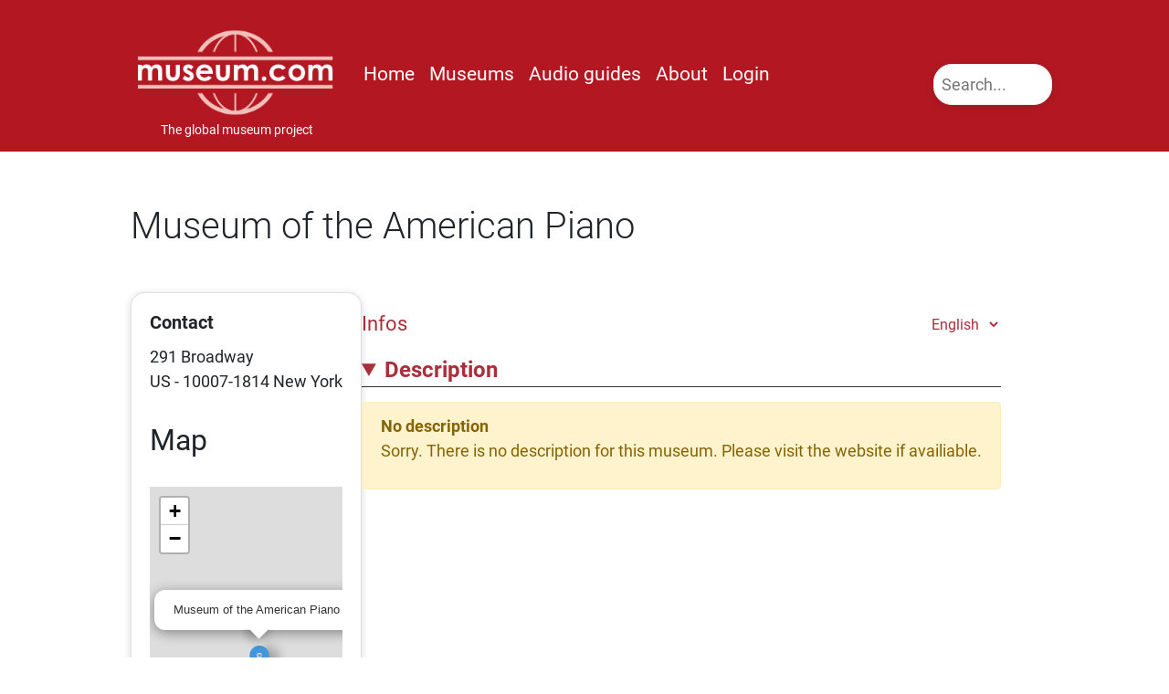

--- FILE ---
content_type: text/html; charset=UTF-8
request_url: https://www.museum.com/museums/museum-of-the-american-piano
body_size: 4665
content:
<!DOCTYPE html>
<html>
    <head>
    <meta charset="utf-8">
    <title>
        Museum of the American Piano
    </title>
    <meta name="copyright" content="museum.com. All rights reserved.">

	<link rel="manifest" href="/manifest.json">
	<meta name="msapplication-TileColor" content="#ffffff">
	<meta name="msapplication-TileImage" content="/assets/icons/ms-icon-144x144.png">
	<meta name="theme-color" content="#ffffff">
	<meta name="viewport" content="width=device-width, initial-scale=1.0">
    <link href="/assets/css/bootstrap.min.css" rel="stylesheet">
    <link href="/assets/css/custom.css" rel="stylesheet">
    <link rel="stylesheet" href="https://unpkg.com/leaflet@1.9.4/dist/leaflet.css"
     integrity="sha256-p4NxAoJBhIIN+hmNHrzRCf9tD/miZyoHS5obTRR9BMY="
     crossorigin=""/>
<style>
.content menu {
	margin-bottom: 1rem;
	display: block;
	padding: 0;
}
.content menu ul{
	margin: 0 0 0.5rem 0;
	padding: 0;
	font-size: 1.4rem;
	display: inline;
}
.content menu ul li {
	list-style: none;
	display: inline-flex;
	margin-right: 1rem;
}
.content.museums {
	display: flex;
	flex-direction: row; /* Elemente nebeneinander anordnen */
	background-color: #ffffff; /* Hintergrundfarbe für die section */
}

.content.museums{
	aside.card {
		flex: 0 0 32%; /* flex-grow: 0, flex-shrink: 0, flex-basis: 32% */
		padding: 20px; /* Optional: Padding für das aside-Element */
		box-sizing: border-box; /* Ensures padding is included in the width */
	}
	section.content {
		flex: 1; /* flex-grow: 1, flex-shrink: 1, flex-basis: 0 */
		background-color: #ffffff; /* Hintergrundfarbe für die section */
		padding: 20px; /* Optional: Padding für die section */
		box-sizing: border-box; /* Ensures padding is included in the width */
	}
	article {
		flex: 60%;
		margin-left: 1rem;
	}
}
#place-on-map {
	width: 100%;
	height: 530px;
	display: block;
}
#submit-map {
	height: 420px;
	width: 100%;
	z-index: 2;
}
.card-image.logo {
	background-size: contain !important;
	margin: 1rem;
}
.title-image {
	margin-bottom: 2rem;
}
.card-text summary {
	font-size: 1.5rem;
	font-weight: bold;
	border-bottom: 1px solid #333;
	margin-bottom: 1rem;
}

.selectLang {
	max-width: 200px;
	float: right;
	margin-bottom: 2rem;
	clear: both;
	display: block;
}
.selectLang #selectLang {
	border: none !important;
	color: var(--primary-color);
	font-size: 1rem !important;
}
.content nav {
	position: relative;
	background: transparent !important;
}
.content nav ul {
	margin: 0;
	padding: 0;
}
.content nav ul li {
	display: inline;
	margin-right: 1rem;
}
article section.hidden {
	display: none;
}
#audioguides .card {
	padding: 2rem;
}
#audioguides {
	padding-top: 0rem;
	margin-top: 2rem;
	border-top: 1px solid #eee;
}
#audioguides ul {
	padding: 0;
	margin: 0;
}
#audioguides h4 {
	font-size: 1.4rem !important;
}
@media (max-width: 568px) {
	.content.museums {
		flex-direction: column; /* Elemente untereinander anordnen */
	}
	article {
		margin-left: 0 !important;
	}
	.content.museums aside.card {
		flex: 1; 
		padding: 0;
	}
	.content.museums section.content {
		flex: 1; 
	}
	.selectLang {
		max-width: 100%;
	}
	.card-image.logo {
		display: none;
		}
	}
	details .details-content {
		opacity: 0;
		transition: opacity 0.5s ease-in-out;
		height: 0;
		overflow: hidden;
	}

	details[open] .details-content {
		opacity: 1;
		height: auto;
	}
	summary {
		color: var(--primary-color);
	}
	.ARZ{
		direction: rtl;
  		text-align: right;
	}
</style>
        <input type="hidden" name="_token" value="wElXIPpERPYy9seFlSuCwuEclYVyFxy1iDfwKARb" autocomplete="off">    </head>
    <body class="museums
">
        <header class="page">
            <nav class="navbar navbar-expand-lg container">
                    <div class="box logo">
                                                <a class="navbar-brand" href="/" title="jump to the frontpage"><img src="/assets/img/museum-logo.png" alt="Logo Museum.com"><span id="slogan">The global museum project</span></a>
                    </div>
                    <div class="box">
                    <form id="searchform">
                        <label for="searchmuseum" style="display: none;">Search museum</label>
                        <input type="text" name="searchmuseum" class="searchmuseum" id="searchmuseum" placeholder="Search...">
                        <div id="results"><strong>Results:</strong><br>
                            </div></form>
                    </div>
                    <div class="box">
                        <button class="navbar-toggler" type="button" data-toggle="collapse" data-target="#navbarNav" aria-controls="navbarNav" aria-expanded="false" aria-label="Toggle navigation">
                            <span class="navbar-toggler-icon">+</span>
                        </button>
                        
                        <div class="collapse navbar-collapse" id="navbarNav">
                            <ul class="navbar-nav">
                                <li class="nav-item active">
                                    <a class="nav-link" href="/">Home</a>
                                </li>
                                <li class="nav-item">
                                    <a class="nav-link" href="https://www.museum.com/museums">Museums</a>
                                </li>
                                <li class="nav-item">
                                    <a class="nav-link" href="https://www.museum.com/audioguides">Audio guides</a>
                                </li>
                                <li class="nav-item">
                                    <a class="nav-link" href="/about">About</a>
                                </li>
                                                                <li class="nav-item login">
                                    <a class="nav-link" href="https://www.museum.com/login">Login</a>
                                </li>
                                <!-- li>
                                    <button aria-haspopup="true" aria-expanded="true" class="flex items-center gap-[0.125rem] whitespace-nowrap rounded-md p-3 px-5 text-h5 focus:outline-2 md:text-b2 md:font-medium"><span aria-label="文A, Seite übersetzen">文A</span><svg width="10" height="10" viewBox="0 0 10 10" fill="none" xmlns="http://www.w3.org/2000/svg" class="rotate-180"><path d="M1.184 4.01802L2.224 2.97002L5 5.81002L7.776 2.97002L8.816 4.01802L5 7.82602L1.184 4.01802Z" fill="currentColor"></path></svg></button>
                                </li -->
                                

                            </ul>
                        </div>
                    </div>
                </nav>
            </div>
        </header>
        <div class="container content">
            <!-- museums/detail-v2

-->
<h1 class="header">Museum of the American Piano</h1>
<main class="content museums">
	<aside class="card">
				<div class="card-body">
			<h5 class="card-title">Contact</h5>
			<div class="card-text">
								291 Broadway<br>
				US - 10007-1814 New York<br>
																<section id="place-on-map">
							<header class="section-title">
								<h2 class="col-md-12">Map</h2>
							</header>
							<div id="submit-map"></div>

						</section><!-- /#place-on-map -->

																				
					
					
					
					
					
					
					
					
					
																	</div>
		
		</div>
	</aside>
	<article>
		<menu>
			<ul>
				<li><a href="#description" data-section="description">Infos</a></li>
								</ul>
		<div class="selectLang right">
			<select id="selectLang" class="form-control form-control-sm">
						<option value="EN" >English</option>
						</select>
		</div>
	</menu>

	<section id="description">
		<div class="card-text" id="panorama">
			
	
									<details id="description-details" name="infos" open>
				<summary>Description</summary>
				<div class="details-content">
				<div class="alert alert-warning" role="alert">
				<p><strong>No description</strong><br />
										Sorry. There is no description for this museum. Please visit the website if availiable.
									</p>
				</div>
				</div>
			</details>
			
			
				</section>	

			</article>

	<script>
	(function() {
		function showSection(id) {
			var article = document.querySelector('main.content.museums article') || document.querySelector('article');
			if (!article) return;
			var sections = article.querySelectorAll('section');
			sections.forEach(function(sec) {
				if (sec.id === id) {
					sec.classList.remove('hidden');
				} else {
					sec.classList.add('hidden');
				}
			});
			// active state for menu links (optional)
			document.querySelectorAll('menu a[data-section]').forEach(function(a) {
				if (a.dataset.section === id) a.classList.add('active');
				else a.classList.remove('active');
			});
		}
		window.showSection = showSection;

		document.addEventListener('click', function(e) {
			var a = e.target.closest('a[data-section]');
			if (!a) return;
			e.preventDefault();
			var id = a.dataset.section;
			showSection(id);
			if (history.replaceState) history.replaceState(null, '', '#' + id);
			else location.hash = id;
		});

		document.addEventListener('DOMContentLoaded', function() {
			var initial = (location.hash || '#description').slice(1);
			showSection(initial);
		});
	})();
	</script>
</main>

        </div>
        <footer class="footer" style="">
            <div class="container">
            <a class="nav-link" href="/legal">Legal Notice</a> | 
            <a class="nav-link" href="/privacy">Privacy</a> |
            <a class="nav-link" href="/terms-conditions">Terms and conditions</a> |
            <a class="nav-link" href="/contact">Contact</a> |
            <a class="nav-link" href="/pricing">Pricing</a>
            </div>
            <span class="copy">(c) 2020 &mdash; 2026 by museum.com - The global museum project</span>
        </footer>
        <script src="https://www.museum.com/public/assets/js/jquery-3.7.1.min.js"></script>
        <script src="https://www.museum.com/public/assets/js/bootstrap.min.js"></script>
        <script src="/assets/js/custom.js"></script>
        <script src="https://unpkg.com/leaflet@1.9.4/dist/leaflet.js"
integrity="sha256-20nQCchB9co0qIjJZRGuk2/Z9VM+kNiyxNV1lvTlZBo="
crossorigin=""></script>
<script>
		/**
	* Leavelet
	*/
		var tilelayer = [];
        tilelayer[0] = "http://a.tile.stamen.com/toner/${z}/${x}/${y}.png";
        tilelayer[1] = "https://{s}.tile.openstreetmap.org/{z}/{x}/{y}.png";
        var landscape = L.tileLayer(tilelayer[1], {
            attribution: 'Map data &copy; <a href="http://openstreetmap.org">OpenStreetMap</a> contributors, <a href="http://creativecommons.org/licenses/by-sa/2.0/">CC-BY-SA</a>',
            maxZoom: 22,
            minZoom: 0
        });
        var map = L.map('submit-map',{
		center :	['40.714794','-74.005797'],
		zoom : 17,
		layers: [landscape], // default map (at the beginning)
		drawControl: true
	   });
       var LeafIcon = L.Icon.extend({
            options: {
                shadowUrl: 'https://www.museum.de/public/assets/icons/marker-shadow.png',
                iconSize:     [40, 60],
                shadowSize:   [40, 60],
                iconAnchor:   [20, 60],
                shadowAnchor: [10, 60],
                popupAnchor:  [0, -40]
            }
        });
        let icon = new LeafIcon({iconUrl: 'https://www.museum.de/public/assets/icons/marker-blue.svg'});
        L.marker(['40.714794','-74.005797'],{icon: icon}).addTo(map)
    .bindPopup('Museum of the American Piano')
    .openPopup();
	document.addEventListener('DOMContentLoaded', function() {
	// Überprüfen, ob die Seite auf einem mobilen Gerät angezeigt wird
		if (window.matchMedia('(max-width: 400px)').matches) {
			// Code ausführen, wenn die Seite mobil angezeigt wird
			const container = document.querySelector('.header');
			const panoramaImg = document.querySelector('#panoramaImg');
			if (container && panoramaImg) {
				container.parentNode.insertBefore(panoramaImg, container.nextSibling);
			}
		}
		document.getElementById('selectLang').addEventListener('change', function() {
		// Hole den ausgewählten Wert
			var selectedLang = this.value;

			// Erstelle die neue URL mit dem ausgewählten Wert als Parameter
			var newUrl = 'https://www.museum.com/museums/museum-of-the-american-piano/' + selectedLang;

			// Lade die Seite mit der neuen URL neu
			window.location.href = newUrl;
		});
	});
	</script>
        <script>
                const searchInput = document.getElementById('searchmuseum');
                const results = document.getElementById('results');
                searchInput.addEventListener('keyup', event => {
                    event.preventDefault();
                    if (searchInput.value.length > 3) {
                        _postData('https://www.museum.com/api/search', {
                            _token: _doc.getElementsByName('_token')[0].value,
                            search: searchInput.value
                        })
                        .then(response => response.json())
                        .then(res => {
                            if (res.status === 200) {
                                results.innerHTML = '';
                                res.data.forEach(m => {
                                    const container = document.createElement('div');
                                    container.innerHTML = `<a href="https://www.museum.com/museums/${m.slug}">${m.title}</a> – ${m.country}: ${m.city}`;
                                    results.appendChild(container);
                                });
                            }
                        });
                    }
                });


        </script>
        <script type="text/javascript" async="" src="//ping.museum.de/matomo/matomo.js"></script>
        <script type="text/javascript">
            var _paq = window._paq = window._paq || [];
            /* tracker methods like "setCustomDimension" should be called before "trackPageView" */
            _paq.push(['trackPageView']);
            _paq.push(['enableLinkTracking']);
            (function() {
              var u="//ping.museum.de/matomo/";
              _paq.push(['setTrackerUrl', u+'matomo.php']);
              _paq.push(['setSiteId', '3']);
              var d=document, g=d.createElement('script'), s=d.getElementsByTagName('script')[0];
              g.type='text/javascript'; g.async=true; g.src=u+'matomo.js'; s.parentNode.insertBefore(g,s);
            })();
          </script>
          <noscript><p><img src="//ping.museum.de/matomo/matomo.php?idsite=3&amp;rec=1" style="border:0;" alt="" /></p></noscript>
          <!-- End Matomo Code -->
    </body>
</html>

--- FILE ---
content_type: application/javascript
request_url: https://www.museum.com/assets/js/custom.js
body_size: 1358
content:
/*
    custom.js
    v 1.0
    19.03.2024
*/
window.onscroll = function() {
    var container = document.querySelector(".page");
    if (window.scrollY > 50) {
      container.classList.add("scrolled");
    } else {
      container.classList.remove("scrolled");
    }
  };
const isLocalhost = Boolean(
    window.location.hostname === 'localhost' ||
    // [::1] is the IPv6 localhost address.
    window.location.hostname === '[::1]' ||
    // 127.0.0.1/8 is considered localhost for IPv4.
    window.location.hostname.match(
        /^127(?:\.(?:25[0-5]|2[0-4][0-9]|[01]?[0-9][0-9]?)){3}$/
    )
);

var _doc = document;
async function getCountries(){
    try {
        const response = await fetch('https://restcountries.com/v3.1/all');
        if (response.ok) {
            console.log('Promise resolved and HTTP status is successful');
            return response;
        } else {
            if (response.status === 404) throw new Error('404, Not found');
            if (response.status === 500) throw new Error('500, internal server error');
                throw new Error(response.status);
            }
    } catch (error) {
        console.error('Fetch', error);
    }
}
async function _postData(url = '', data = {}) {
    // Default options are marked with *
    return await fetch(url, {
        method: 'POST', // *GET, POST, PUT, DELETE, etc.
        mode: 'cors', // no-cors, *cors, same-origin
        cache: 'no-cache', // *default, no-cache, reload, force-cache, only-if-cached
        credentials: 'same-origin', // include, *same-origin, omit
        headers: {
        'Content-Type': 'application/json'
        // 'Content-Type': 'application/x-www-form-urlencoded',
        },
        redirect: 'follow', // manual, *follow, error
        referrerPolicy: 'no-referrer', // no-referrer, *no-referrer-when-downgrade, origin, origin-when-cross-origin, same-origin, strict-origin, strict-origin-when-cross-origin, unsafe-url
        body: JSON.stringify(data) // body data type must match "Content-Type" header
    })

}
/**
 * Datetime Picker
 */
/* import { TempusDominus } from '@eonasdan/tempus-dominus';

new TempusDominus(document.getElementById('openingtimes_mo_from'), {
  //put your config here
}); */ 
/**
 * Render Tabs
 */
function renderTabs(){
    let i=0;
    var tabs = _doc.querySelectorAll('.tab');
    [].forEach.call(tabs,function(tab){
        tab.classList.add('box'+i);
        tab.style = 'display:none';
        i++;
    })
    var ul = document.createElement("ul");
    var firstElement = true;
    let heads = _doc.querySelectorAll('.tab h3');
    [].forEach.call(heads,function(head){
        let li = document.createElement('li');
        if(firstElement){
                li.setAttribute('class','item active');
                firstElement = false;
        }else{
                li.setAttribute('class','item');
        }
        ul.appendChild(li);
        li.innerHTML = head.innerHTML;
        head.style = 'display: none';
    });
    _doc.getElementById('infoaccordeon').appendChild(ul);
    let items = _doc.querySelectorAll('#infoaccordeon .item');
    [].forEach.call(items,function(item,index){	
        item.addEventListener('click',e=>{
            _forEach(_doc.querySelectorAll('.tab'),function(index,value){
                value.style = 'display: none';
            });
            _forEach(_doc.querySelectorAll('.item'),function(index,value){
                value.classList.remove('active');
            });
            _doc.querySelector('.box'+index).style = 'display: block;';
            e.target.classList.add('active');
        });
    });
    _doc.querySelector('.tab.active').style="display: block";
}
/* EOF */